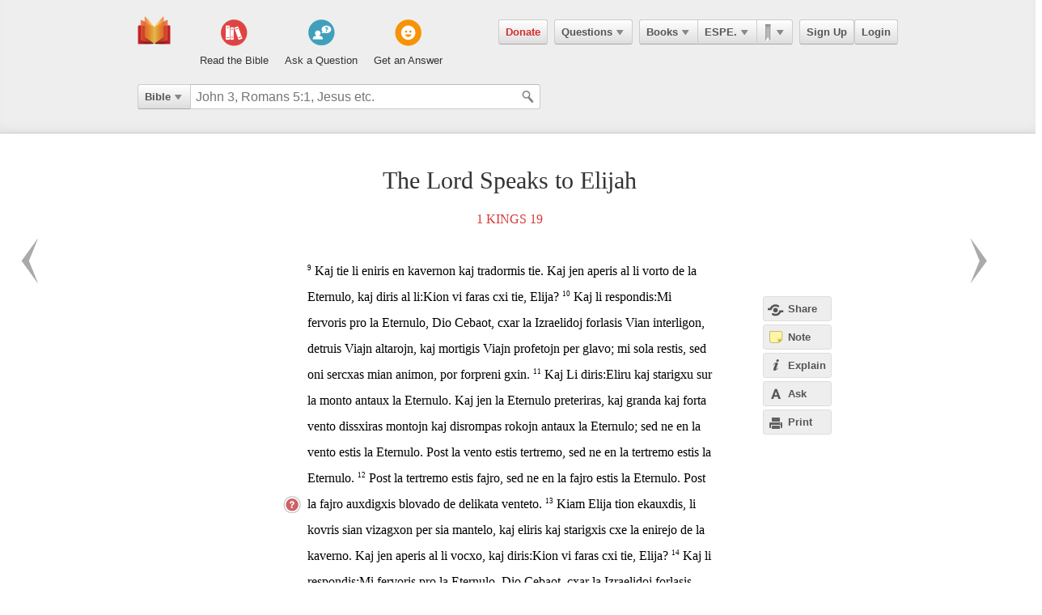

--- FILE ---
content_type: text/html; charset=utf-8
request_url: https://ebible.com/esperanto/section/592
body_size: 10323
content:

<!DOCTYPE html>
<html xmlns="http://www.w3.org/1999/xhtml" xmlns:og="http://ogp.me/ns#" xmlns:fb="http://developers.facebook.com/schema/" itemscope itemtype="http://schema.org/Article"> 
  <head>
    <!-- Google Tag Manager -->
    <script>(function(w,d,s,l,i){w[l]=w[l]||[];w[l].push({'gtm.start':
            new Date().getTime(),event:'gtm.js'});var f=d.getElementsByTagName(s)[0],
        j=d.createElement(s),dl=l!='dataLayer'?'&l='+l:'';j.async=true;j.src=
        'https://www.googletagmanager.com/gtm.js?id='+i+dl;f.parentNode.insertBefore(j,f);
    })(window,document,'script','dataLayer','GTM-KDTFTF5V');</script>
    <!-- End Google Tag Manager -->

    <meta http-equiv="Content-Type" content="text/html; charset=UTF-8"/>
    <meta http-equiv="X-UA-Compatible" content="IE=Edge" />

    <title>The Lord Speaks to Elijah - 1 Kings 19 - ESPERANTO</title>
    <meta name="description" content="The &lt;span class=&quot;divine-name&quot;&gt;Lord&lt;/span&gt; Speaks to Elijah - 1 Kings 19 - ESPERANTO">
    <meta name="keywords" content="The &lt;span class=&quot;divine-name&quot;&gt;Lord&lt;/span&gt; Speaks to Elijah - 1 Kings 19 - ESPERANTO">
    <meta name="robots" content="noarchive">

    <link rel="canonical" href="https://ebible.com/esperanto/section/592">

    <meta itemprop="image" content="https://ebible.com/images/fb_og_logo_2.png">
    <meta property="og:title" content="The Lord Speaks to Elijah - 1 Kings 19 - ESPERANTO"/>
    <meta property="og:type" content="article" />
    <meta property="og:url" content="https://ebible.com/esperanto/section/592"/>
      <meta property="og:image" content="https://ebible.com/images/fb_og_logo_2.png" />
    <meta property="og:site_name" content="eBible" />
    <meta property="og:description" content="The Lord Speaks to Elijah - Kaj tie li eniris en kavernon kaj tradormis tie. Kaj jen aperis al li vorto de la Eternulo, kaj diris al li:Kion vi faras cxi tie, Elija? Kaj li respondis:Mi fervoris pro la Eternulo, Dio Cebaot, cxar la Izraelidoj forlasis Vian interligon, detruis Viajn altarojn, kaj mort.."/>
    <meta property="og:fb_admins" content="741541106" />
    <meta property="fb:app_id" content="278638678822700" />
    <meta http-equiv="X-UA-Compatible" content="IE=8" />


      <link rel="stylesheet" media="screen" href="/assets/application-d09ab5d05a314a070131827907a7241197a11fd022796609505daa30d9a794c9.css" />
    <link rel="stylesheet" href="/assets/print/print.css" type="text/css" media="print" />

    <!--[if IE]>
      <link rel="stylesheet" href="/assets/print/ie.css" type="text/css" media="print" />
    <![endif]-->

    <!--[if lt IE 9]>
      <script src="/assets/ie/html5.js"></script>
    <![endif]-->

    <link rel="shortcut icon" href="/favicon.ico" type="image/x-icon" />

    

    <meta name="csrf-param" content="authenticity_token" />
<meta name="csrf-token" content="HqRtASx+FD4FeG+h1itidS1yj6Xu9lJXNIn6/HehNMp4N8VUgme1IbBCio+nllqqsclbOPpp/D94XUWghyVRIA==" />
  </head>
  <body
    
    
    class="preload ad-free">

  <!-- Google Tag Manager (noscript) -->
  <noscript><iframe src="https://www.googletagmanager.com/ns.html?id=GTM-KDTFTF5V"
                    height="0" width="0" style="display:none;visibility:hidden"></iframe></noscript>
  <!-- End Google Tag Manager (noscript) -->

    
    <!--[if lte IE 7]>
<div style="color:#000;background-color:#fff;width:100%;height:100%;position:absolute;z-index:9999999;font-family:Helvetica,Arial,Sans-Serif;">
  <div style="width:780px;padding:80px;margin:0 auto;">
    <h2 style="line-height:100%;">We are sorry we do not support this browser.</h2>
    <p style="width:480px;margin: 20px 0 0 0;line-height:1.5">This site uses advanced features which means you need to be using a modern Internet Browser. We currently support Google Chrome, Mozilla Firefox, Safari and Internet Explorer 9+.</p>
    <h4 style="margin: 20px 0;">Download a browser that handles our advanced features:</h4>
    <p>
      <a href="http://www.google.com/chrome" style="margin-right: 20px;"><img src="/images/ie_alert/get_chrome.png" /></a>
      <a href="http://www.mozilla.com/en-US/firefox/" style="margin-right: 20px;"><img src="/images/ie_alert/get_firefox.png" /></a>
      <a href="http://www.apple.com/safari/" style="margin-right: 20px;"><img src="/images/ie_alert/get_safari.png" /></a>
      <a href="http://www.microsoft.com/windows/internet-explorer/default.aspx" style="margin-right: 20px;"><img src="/images/ie_alert/get_ie.png" /></a>
    </p>
  </div>
</div>
<![endif]-->

    
    
<header id="global-header" class='logged-out '>
  <section>

    <nav id="nav-logo">
        <a data-ga-category="Web_Header" data-ga-action="Logo_Short_Click" href="/"><img alt="The Bible" class="vert" src="/images/logo-vert.png" /></a>
    </nav>

    <nav id="nav-buttons">
      <div id="start-about-container">
        <div id="start-about">
          <div class="column"
               data-ga-category="Web_Home"
               data-ga-action="Title_Read_The_Bible_Click">
                <a href="/nkjv/genesis/1">
                  <div class="sprite"></div>
                  <h5>Read the Bible</h5>
</a>          </div>

          <div class="column two"
               data-ga-category="Web_Home"
               data-ga-action="Title_Ask_A_Question_Click">

            <a href="/questions/new">
              <div class="sprite"></div>
              <h5>Ask a Question</h5>
</a>          </div>
          <div class="column three"
               data-ga-category="Web_Home"
               data-ga-action="Title_Get_An_Answer_Click">
            <a href="https://ebible.com/leaders/questions">
              <div class="sprite"></div>
              <h5>Get an Answer</h5>
</a>          </div>
        </div>
      </div>
    </nav>
    <nav id="nav-app">
      <div>
        <nav class="menu menu-margin">
          <a class="button" style="color: #d22e2e !important" href="/donate">Donate</a>
        </nav>

      <nav class="menu menu-margin">
        <a class="button" data-ga-category="Web_Header" data-ga-action="Questions_Button_Click" href="#">Questions<span class='arrow'></span></a>
        <nav class="shadow" id="nav-questions">
          <div id="header-questions">
  <a class="green-action-button xsmall" href="/questions/new">Ask a Question</a>
  <strong>Got a Bible related Question? Need some help understanding theology? <a href="/questions/new">Ask Us!</a></strong>
  <hr />
  <div id="header-questions-left"
    data-ga-parent="true"
    data-ga-category="Web_Header"
    data-ga-action="Questions_Item_Click">
    <h4>Last Week's Top Questions (<a href="/leaders/questions">See More</a>)</h4>
    <ul>
        <li><a href="/questions/25332-how-can-someone-be-spiritually-dead-ephesians-2-1">How can someone be spiritually &quot;dead&quot;?  (Ephesians 2:1)</a></li>
        <li><a href="/questions/25330-what-does-it-mean-to-be-slow-to-speak-in-james-1-19">What does it mean to be &quot;slow to speak&quot; in James 1:19?</a></li>
        <li><a href="/questions/25328-what-should-calvinist-parents-say-to-their-young-kids-about-the-calvinist-fact-that-the-kids-might-not-be-chosen">What should Calvinist parents say to their young kids about the Calvinist fact that the kids might not be chosen?</a></li>
        <li><a href="/questions/25335-how-can-a-person-believe-if-he-or-she-is-dead-in-sins-ephesians-2-1">How can a person believe if he or she is dead in sins? Ephesians 2:1</a></li>
        <li><a href="/questions/25327-who-wrote-genesis-1-6">Who wrote Genesis 1-6?</a></li>
        <li><a href="/questions/25336-what-does-joseph-fleeing-teach-us-about-temptation-genesis-39">What does Joseph fleeing teach us about temptation? Genesis 39</a></li>
    </ul>
  </div>

  <div id="header-questions-right"
    data-ga-parent="true"
    data-ga-category="Web_Header"
    data-ga-action="Questions_Item_Click">
      <h4>Recent Questions (<a href="/questions/recent">See More</a>)</h4>
    <ul>
        <li><a href="/questions/25336-what-does-joseph-fleeing-teach-us-about-temptation-genesis-39">What does Joseph fleeing teach us about temptation? Genesis 39</a></li>
        <li><a href="/questions/25335-how-can-a-person-believe-if-he-or-she-is-dead-in-sins-ephesians-2-1">How can a person believe if he or she is dead in sins? Ephesians 2:1</a></li>
        <li><a href="/questions/25332-how-can-someone-be-spiritually-dead-ephesians-2-1">How can someone be spiritually &quot;dead&quot;?  (Ephesians 2:1)</a></li>
        <li><a href="/questions/25330-what-does-it-mean-to-be-slow-to-speak-in-james-1-19">What does it mean to be &quot;slow to speak&quot; in James 1:19?</a></li>
        <li><a href="/questions/25328-what-should-calvinist-parents-say-to-their-young-kids-about-the-calvinist-fact-that-the-kids-might-not-be-chosen">What should Calvinist parents say to their young kids about the Calvinist fact that the kids might not be chosen?</a></li>
        <li><a href="/questions/25327-who-wrote-genesis-1-6">Who wrote Genesis 1-6?</a></li>
        <li><a href="/questions/25326-does-sin-affect-god-job-35-6">Does sin affect God (Job 35:6)?</a></li>
        <li><a href="/questions/25325-how-was-elihu-like-bottled-up-wine-job-32-19">How was Elihu &quot;like bottled up wine&quot;? Job 32:19</a></li>
        <li><a href="/questions/25324-did-god-answer-job-s-charges-job-38-1-41-34">Did God answer Job&#39;s charges? Job 38:1-41:34</a></li>
        <li><a href="/questions/25323-why-did-israel-want-a-king">Why did Israel want a king?</a></li>
    </ul>
  </div>
</div>

        </nav>
      </nav>

      <nav class="menu books">
        <a class="button" data-ga-category="Web_Header" data-ga-action="Books_Button_Click" href="#">Books<span class='arrow'></span></a>
        <nav class="shadow " id="nav-books">
          
<div id="bible-books"
    data-ga-parent="true"
    data-ga-category="Web_Header" 
    data-ga-action="Books_Item_Click">
  <h4 id="old-testament">Old Testament</h4>
  <ul>
    <li><a href="https://ebible.com/esperanto/genesis">Genesis</a></li>
    <li><a href="https://ebible.com/esperanto/exodus">Exodus</a></li>
    <li><a href="https://ebible.com/esperanto/leviticus">Leviticus</a></li>
    <li><a href="https://ebible.com/esperanto/numbers">Numbers</a></li>
    <li><a href="https://ebible.com/esperanto/deuteronomy">Deuteronomy</a></li>
    <li><a href="https://ebible.com/esperanto/joshua">Joshua</a></li>
    <li><a href="https://ebible.com/esperanto/judges">Judges</a></li>
    <li><a href="https://ebible.com/esperanto/ruth">Ruth</a></li>
    <li><a href="https://ebible.com/esperanto/1samuel">1 Samuel</a></li>
    <li><a href="https://ebible.com/esperanto/2samuel">2 Samuel</a></li>
    <li><a href="https://ebible.com/esperanto/1kings">1 Kings</a></li>
    <li><a href="https://ebible.com/esperanto/2kings">2 Kings</a></li>
    <li><a href="https://ebible.com/esperanto/1chronicles">1 Chronicles</a></li>
  </ul>

  <ul>
    <li><a href="https://ebible.com/esperanto/2chronicles">2 Chronicles</a></li>
    <li><a href="https://ebible.com/esperanto/ezra">Ezra</a></li>
    <li><a href="https://ebible.com/esperanto/nehemiah">Nehemiah</a></li>
    <li><a href="https://ebible.com/esperanto/esther">Esther</a></li>
    <li><a href="https://ebible.com/esperanto/job">Job</a></li>
    <li><a href="https://ebible.com/esperanto/psalms">Psalms</a></li>
    <li><a href="https://ebible.com/esperanto/proverbs">Proverbs</a></li>
    <li><a href="https://ebible.com/esperanto/ecclesiastes">Ecclesiastes</a></li>
    <li><a href="https://ebible.com/esperanto/songofsolomon">Song of Solomon</a></li>
    <li><a href="https://ebible.com/esperanto/isaiah">Isaiah</a></li>
    <li><a href="https://ebible.com/esperanto/jeremiah">Jeremiah</a></li>
    <li><a href="https://ebible.com/esperanto/lamentations">Lamentations</a></li>
    <li><a href="https://ebible.com/esperanto/ezekiel">Ezekiel</a></li>
  </ul>

  <ul>
    <li><a href="https://ebible.com/esperanto/daniel">Daniel</a></li>
    <li><a href="https://ebible.com/esperanto/hosea">Hosea</a></li>
    <li><a href="https://ebible.com/esperanto/joel">Joel</a></li>
    <li><a href="https://ebible.com/esperanto/amos">Amos</a></li>
    <li><a href="https://ebible.com/esperanto/obadiah">Obadiah</a></li>
    <li><a href="https://ebible.com/esperanto/jonah">Jonah</a></li>
    <li><a href="https://ebible.com/esperanto/micah">Micah</a></li>
    <li><a href="https://ebible.com/esperanto/nahum">Nahum</a></li>
    <li><a href="https://ebible.com/esperanto/habakkuk">Habakkuk</a></li>
    <li><a href="https://ebible.com/esperanto/zephaniah">Zephaniah</a></li>
    <li><a href="https://ebible.com/esperanto/haggai">Haggai</a></li>
    <li><a href="https://ebible.com/esperanto/zechariah">Zechariah</a></li>
    <li><a href="https://ebible.com/esperanto/malachi">Malachi</a></li>
  </ul>

  <h4 id="new-testament">New Testament</h4>
  <ul>
    <li><a href="https://ebible.com/esperanto/matthew">Matthew</a></li>
    <li><a href="https://ebible.com/esperanto/mark">Mark</a></li>
    <li><a href="https://ebible.com/esperanto/luke">Luke</a></li>
    <li><a href="https://ebible.com/esperanto/john">John</a></li>
    <li><a href="https://ebible.com/esperanto/acts">Acts</a></li>
    <li><a href="https://ebible.com/esperanto/romans">Romans</a></li>
    <li><a href="https://ebible.com/esperanto/1corinthians">1 Corinthians</a></li>
    <li><a href="https://ebible.com/esperanto/2corinthians">2 Corinthians</a></li>
    <li><a href="https://ebible.com/esperanto/galatians">Galatians</a></li>
    <li><a href="https://ebible.com/esperanto/ephesians">Ephesians</a></li>
    <li><a href="https://ebible.com/esperanto/philippians">Philippians</a></li>
    <li><a href="https://ebible.com/esperanto/colossians">Colossians</a></li>
    <li><a href="https://ebible.com/esperanto/1thessalonians">1 Thessalonians</a></li>
  </ul>
  <ul class="last-child">
    <li><a href="https://ebible.com/esperanto/2thessalonians">2 Thessalonians</a></li>
    <li><a href="https://ebible.com/esperanto/1timothy">1 Timothy</a></li>
    <li><a href="https://ebible.com/esperanto/2timothy">2 Timothy</a></li>
    <li><a href="https://ebible.com/esperanto/titus">Titus</a></li>
    <li><a href="https://ebible.com/esperanto/philemon">Philemon</a></li>
    <li><a href="https://ebible.com/esperanto/hebrews">Hebrews</a></li>
    <li><a href="https://ebible.com/esperanto/james">James</a></li>
    <li><a href="https://ebible.com/esperanto/1peter">1 Peter</a></li>
    <li><a href="https://ebible.com/esperanto/2peter">2 Peter</a></li>
    <li><a href="https://ebible.com/esperanto/1john">1 John</a></li>
    <li><a href="https://ebible.com/esperanto/2john">2 John</a></li>
    <li><a href="https://ebible.com/esperanto/3john">3 John</a></li>
    <li><a href="https://ebible.com/esperanto/jude">Jude</a></li>
    <li><a href="https://ebible.com/esperanto/revelation">Revelation</a></li>
  </ul>
</div>

        </nav>
      </nav>

      <nav class="menu translations">
        <a class="button" data-ga-category="Web_Header" data-ga-action="Translation_Button_Click" href="#">ESPE.<span class='arrow'></span></a>
        <nav class="shadow" id="nav-translations">
          
<div id="bible-translations"
    data-ga-parent="true"
    data-ga-category="Web_Header" 
    data-ga-action="Translation_Item_Click">
  <ul>
    <li><header>English</header></li>    
    <li><a href="https://ebible.com/bible/translation/AMP">AMP</a></li>
    <li><a href="https://ebible.com/bible/translation/ASV">ASV</a></li>
    <li><a href="https://ebible.com/bible/translation/ESV">ESV</a></li>
    <li><a href="https://ebible.com/bible/translation/JUB">JUB <sup class="soft-notice">New</sup></a></li>
    <li><a href="https://ebible.com/bible/translation/KJV">KJV</a></li>
    <li><a href="https://ebible.com/bible/translation/MSG">MSG</a></li>
    <li><a href="https://ebible.com/bible/translation/NASB">NASB</a></li>
    <li><a href="https://ebible.com/bible/translation/NIV">NIV <sup class="soft-notice">New</sup></a></li>
    <li><a href="https://ebible.com/bible/translation/NKJV">NKJV</a></li>
    <li><a href="https://ebible.com/bible/translation/NLT">NLT</a></li>
    <li><a href="https://ebible.com/bible/translation/NRSV">NRSV <sup class="soft-notice">New</sup></a></li>
    <li><a href="https://ebible.com/bible/translation/YLT">YLT</a></li>
  
    <li><header>Arabic</header></li>
    <li><a href="https://ebible.com/bible/translation/Smith-Vandyke">Smith-Vandyke</a></li>  
  </ul>
  <ul>
    <li><header>Czech</header></li>
    <li><a href="https://ebible.com/bible/translation/BKR">BKR</a></li>
      
    <header>Chinese</header>
    <li><a href="https://ebible.com/bible/translation/CNVS">CNV (Simplified)</a></li>
    <li><a href="https://ebible.com/bible/translation/CNVT">CNV (Traditional)</a></li>
    <li><a href="https://ebible.com/bible/translation/CUVS">CUV (Simplified)</a></li>
    <li><a href="https://ebible.com/bible/translation/CUVT">CUV (Traditional)</a></li>
      
    <header>Danish</header>
    <li><a href="https://ebible.com/bible/translation/Danish">Danish</a></li>


    <header>Dutch</header>
    <li><a href="https://ebible.com/bible/translation/Staten Vertaling">Staten Vertaling</a></li>
      
    <header>Esperanto</header>
    <li><a href="https://ebible.com/bible/translation/Esperanto">Esperanto</a></li>

  </ul>
  <ul>

    <header>Finnish</header>
    <li><a href="https://ebible.com/bible/translation/Finnish 1776">Finnish 1776</a></li>
    <li><a href="https://ebible.com/bible/translation/Pyha Raamattu 1933">Pyha Raamattu 1933</a></li>
      
    <header>French</header>
    <li><a href="https://ebible.com/bible/translation/Darby">Darby</a></li>
    <li><a href="https://ebible.com/bible/translation/LS 1910">LS 1910</a></li>

    <header>German</header>
    <li><a href="https://ebible.com/bible/translation/Elberfelder">Elberfelder</a></li>
    <li><a href="https://ebible.com/bible/translation/Elberfelder 1905">Elberfelder 1905</a></li>
    <li><a href="https://ebible.com/bible/translation/Luther 1545">Luther 1545</a></li>
    <li><a href="https://ebible.com/bible/translation/Luther 1912">Luther 1912</a></li>
    <li><a href="https://ebible.com/bible/translation/Schlachter">Schlachter</a></li>
      
    <header>Greek</header>
    <li><a href="https://ebible.com/bible/translation/Modern Greek">Modern Greek</a></li>
  </ul>
  <ul>
      
    <header>Hebrew</header>
    <li><a href="https://ebible.com/bible/translation/Modern Hebrew">Modern Hebrew</a></li>
  
    <header>Italian</header>
    <li><a href="https://ebible.com/bible/translation/Giovanni">Giovanni</a></li>
    <li><a href="https://ebible.com/bible/translation/Riveduta">Riveduta</a></li>
  
    <header>Korean</header>
    <li><a href="https://ebible.com/bible/translation/Korean">Korean</a></li>
    
    <header>Lithuanian</header>
    <li><a href="https://ebible.com/bible/translation/Lithuanian">Lithuanian</a></li>
  
    <header>Portuguese</header>
    <li><a href="https://ebible.com/bible/translation/Almeida">Almeida</a></li>
    
    <header>Romanian</header>
    <li><a href="https://ebible.com/bible/translation/Cornilescu">Cornilescu</a></li>
  </ul>
  
  <ul class="last-child">
    <header>Russian</header>
    <li><a href="https://ebible.com/bible/translation/Synodal">Synodal</a></li> 
    <header>Spanish</header>
    <li><a href="https://ebible.com/bible/translation/RVC">Reina-Valera Cont.</a></li>
    <li><a href="https://ebible.com/bible/translation/RV 1909">Reina-Valera 1909</a></li>
    <li><a href="https://ebible.com/bible/translation/Sagradas">Sagradas</a></li>
    
    <header>Tagalog</header>
    <li><a href="https://ebible.com/bible/translation/Tagalog">Tagalog</a></li>
    
    <header>Thai</header>
    <li><a href="https://ebible.com/bible/translation/Thai">Thai</a></li>
    
    <header>Vietnamese</header>
    <li><a href="https://ebible.com/bible/translation/Vietnamese">Vietnamese</a></li>
  </ul>

</div>

        </nav>
      </nav>

        <nav class="menu menu-margin ribbons">
          <a id="ribbon-trigger" class="button" data-ga-category="Web_Header" data-ga-action="History_Button_Click" href="#"><span id='ribbon-icon' ></span><span class='arrow'></span></a>
        <nav class="shadow" id="ribbon">
          <ul>

            <li id="add-bookmark-wrapper">
                <a id="add-bookmark" class="button" href="#">Bookmark this page</a>
                <a class="button" href="/ribbons">See All</a>
            </li>


            <li class="no-hover-bg" id="ribbon-header"><strong>Bookmarks</strong></li>


          </ul>
        </nav>
      </nav>

      <nav class="menu user-menu">
        <a class="button border" href="https://ebible.com/signup">Sign Up</a><a class="button border " href="https://ebible.com/login">Login</a>
      </nav>
    </div>
      
  </nav>

    <div class="clear"></div>
    <nav id="query-form">
      

<form id="query-form" class="bible" action="/query" accept-charset="UTF-8" method="get"><input name="utf8" type="hidden" value="&#x2713;" /> 
  
    <div id="query-selector">
      <nav class="menu">
        <a class="button" id="query-label" data-ga-category="Web_Header" data-ga-action="Search_Filter_Button_Click" href="#">Bible<span class='arrow'></span></a> 

        <nav class="menu query-options" id="query-options">
          <ul data-ga-parent="true"
              data-ga-category="Web_Header" 
              data-ga-action="Search_Filter_Item_Click">
            <span>Search Filter</span>
            <li><a data-category="Bible" data-placeholder="John 3, Romans 5:1, Jesus etc." href="#">Bible</a></li>
            <li><a data-category="Question" data-placeholder="Ask a Question" href="#">Questions</a></li>
            <li><a data-category="Journal" data-placeholder="Search Highlights and Notes" href="#">Journals</a></li>
            <li><a data-category="Favorite" data-placeholder="Search Favorites" href="#">Favorites</a></li>
            <li><a data-category="commentary" data-placeholder="Search Commentaries" href="#">Commentaries</a></li>
            <li><a data-category="dictionary" data-placeholder="Search Dictionaries" href="#">Dictionaries</a></li>
            <li><a data-category="concordance" data-placeholder="Search Strong&#39;s" href="#">Strongs</a></li>
            <li><a data-category="User" data-placeholder="Search People" href="#">People</a></li>
          </ul>
        </nav>
      </nav>
    </div>

  <div id="query-inputs">
    <input type="text" name="query" id="query" value="" autocomplete="off" class="query-input query-ac" placeholder="John 3, Romans 5:1, Jesus etc." />
    <input type="submit" class="query-icon-search" />
    <ul class="ac-list query shadow"></ul>

    <div class="clear"></div>
  </div>


    <input type="hidden" name="category" id="category" />
    <input type="hidden" name="source" id="source" value="Easton&#39;s Bible Dictionary" />
    <input type="hidden" name="testament" id="testament" />
    <input type="hidden" name="option" id="option" />
    
    
    
    
</form>
      <!-- <div class="clear"></div> -->
    </nav>
    <div class="clear"></div>
    

  </section>
</header>


      <div id="container">
        
<div id="reading" class=left>
  <h1>The Lord Speaks to Elijah</h1>
  <h2><a href="/esperanto/1kings/19">1 Kings 19</a></h2>

  
  










    <p id="2017" data-book="1 Kings" data-chapter="19" data-section-id="592">

  

  <sup class="verse-num" id="11019009" >9</sup>

  
  
  
    <span data-title="" id='span-v-11019009' class="verse" data-verse-id="11019009">Kaj tie li eniris en kavernon kaj tradormis tie. Kaj jen aperis al li vorto de la Eternulo, kaj diris al li:Kion vi faras cxi tie, Elija?</span>



  


  











  

  <sup class="verse-num" id="11019010" >10</sup>

  
  
  
    <span data-title="" id='span-v-11019010' class="verse" data-verse-id="11019010">Kaj li respondis:Mi fervoris pro la Eternulo, Dio Cebaot, cxar la Izraelidoj forlasis Vian interligon, detruis Viajn altarojn, kaj mortigis Viajn profetojn per glavo; mi sola restis, sed oni sercxas mian animon, por forpreni gxin.</span>



  


  











  

  <sup class="verse-num" id="11019011" >11</sup>

  
  
  
    <span data-title="" id='span-v-11019011' class="verse" data-verse-id="11019011">Kaj Li diris:Eliru kaj starigxu sur la monto antaux la Eternulo. Kaj jen la Eternulo preteriras, kaj granda kaj forta vento dissxiras montojn kaj disrompas rokojn antaux la Eternulo; sed ne en la vento estis la Eternulo.  Post la vento estis tertremo, sed ne en la tertremo estis la Eternulo.</span>



  


  











  

  <sup class="verse-num" id="11019012" >12</sup>

  
  
  
    <span data-title="" id='span-v-11019012' class="verse" data-verse-id="11019012">Post la tertremo estis fajro, sed ne en la fajro estis la Eternulo.  Post la fajro auxdigxis blovado de delikata venteto.</span>



  


  











  

  <sup class="verse-num" id="11019013" >13</sup>

  
  
  
    <span data-title="" id='span-v-11019013' class="verse" data-verse-id="11019013">Kiam Elija tion ekauxdis, li kovris sian vizagxon per sia mantelo, kaj eliris kaj starigxis cxe la enirejo de la kaverno. Kaj jen aperis al li vocxo, kaj diris:Kion vi faras cxi tie, Elija?</span>



  


  











  

  <sup class="verse-num" id="11019014" >14</sup>

  
  
  
    <span data-title="" id='span-v-11019014' class="verse" data-verse-id="11019014">Kaj li respondis:Mi fervoris pro la Eternulo, Dio Cebaot, cxar la Izraelidoj forlasis Vian interligon, detruis Viajn altarojn, kaj mortigis Viajn profetojn per glavo; mi sola restis, sed oni sercxas mian animon, por forpreni gxin.</span>



  


  











  

  <sup class="verse-num" id="11019015" >15</sup>

  
  
  
    <span data-title="" id='span-v-11019015' class="verse" data-verse-id="11019015">Kaj la Eternulo diris al li:Iru returne vian vojon tra la dezerto al Damasko; kiam vi venos, sanktoleu HXazaelon kiel regxon super Sirio;</span>



  


  











  

  <sup class="verse-num" id="11019016" >16</sup>

  
  
  
    <span data-title="" id='span-v-11019016' class="verse" data-verse-id="11019016">kaj Jehun, filon de Nimsxi, sanktoleu kiel regxon super Izrael; kaj Elisxan, filon de SXafat, el Abel-Mehxola, sanktoleu kiel profeton anstataux vi.</span>



  


  











  

  <sup class="verse-num" id="11019017" >17</sup>

  
  
  
    <span data-title="" id='span-v-11019017' class="verse" data-verse-id="11019017">Kaj estos, ke kiu savigxos de la glavo de HXazael, tiun mortigos Jehu;  kaj kiu savigxos de la glavo de Jehu, tiun mortigos Elisxa.</span>



  


  











  

  <sup class="verse-num" id="11019018" >18</sup>

  
  
  
    <span data-title="" id='span-v-11019018' class="verse" data-verse-id="11019018">Mi restigos el Izrael sep mil, cxiujn, kies genuoj ne fleksigxis antaux Baal kaj kies busxo ne kisis lin.</span>



  
    </p>






  <ol id="cross-references">
  </ol>


  <!--
  <div id='bible-footer-ad'>
  </div>
  -->

  
    <div id="related-questions" class="sans-serif">
    <hr />

    <h2>Related Questions</h2>
    <ol class="mb-16"
        data-ga-parent="true"
        data-ga-category="Web_Question" 
        data-ga-action="Related_Question_Item_Click">
        <li><a href="https://ebible.com/questions/17563">Why did Elijah cover his face with his robe when God was talking to him?</a></li>
        <li><a href="https://ebible.com/questions/20244">Why did God select &#39;Hazael&#39; (an official of King Benhadad) and anoint him through the prophet Elijah as a king of Syria in spite of the horrible acts he did to the people of Israel? </a></li>
    </ol>
  </div>


</div>

<section id="left-sidebar" class=explain>
  <div class="standard">
    <div id="left-sidebar-container">

    </div>
  </div>
</section>

<div id="sidebar-buttons-wrapper" class=explain> 
  <div class="fixable standard">
    <div id="sidebar-buttons" class=explain>
      <a data-sidebar-hide="true" id="hide-sidebar" href="#">Close <span>&raquo;</span></a>

      <a id="share-page" class="button flat share-page sidebar share" data-share-new="true" data-start-verse-id="11019009" data-end-verse-id="11019018" data-ga-category="Web_Scripture" data-ga-action="Side_Share_Click" href="#"><span></span>Share</a> 

      <a class="account-required button flat sidebar note" id="sidebar-add-journal-note" data-ga-category="Web_Scripture" data-ga-action="Side_Note_Click" href="#"><span></span>Note</a> 
      <a id="explain-trigger" class="button flat sidebar explain" data-ga-category="Web_Scripture" data-ga-action="Side_Explain_Click" href="#"><span></span>Explain</a> 
      <a id="ask-page" class="button flat sidebar ask" data-ga-category="Web_Scripture" data-ga-action="Side_Ask_Click" href="#"><span></span>Ask</a> 

      <a id="print-trigger" class="button flat sidebar print" data-ga-category="Web_Scripture" data-ga-action="Side_Print_Click" href="#"><span></span>Print</a> 
    </div>
  </div>
</div>

<section id="right-sidebar" class=explain>
  
  <div class="fixable explain open">
    <div id="explain-container"> 
      <div id="sidebar">
  <ul id="sidebar-tabs">
    <li id="stab-5" data-tab-id=5 >Ask</li>
    <li id="stab-1" data-tab-id=1 class=selected>Commentary</li>
    <li id="stab-2" data-tab-id=2 >Dictionary</li>
    <li id="stab-3" data-tab-id=3 >Strong's</li>
    <li id="stab-4" data-tab-id=4 >Notes</li>
  </ul>

  <div id="sidebar-content" class="serif">
      <div id="tab-1" class="content-tab selected">

  
<ul class="tab-nav" id="tab-nav-1">

    <li class="product-selector">
      <select name="product" id="select-product" data-tab-id="1"><option selected="selected" value="2">Matthew Henry Concise</option>
<option value="5">Commentary Critical</option></select>
    </li>
  

    <li>
      <a href="#" class="navigation-arrow gray"
        data-tab-id="1" data-history-change="true" data-direction="back">
      </a>
    </li>
    <li>
      <a href="#" class="navigation-arrow right gray"
        data-tab-id="1" data-history-change="true" data-direction="forward">
      </a>
    </li>
  
  <li>
    <form class="sidebar-search product">
      <input type="text" name="Search" id="Search" value="" class="string" placeholder="Search" data-tab-id="1" />
    </form>
  </li>
  <li class="loader"></li>
  
</ul>

  
  <div>
      



  <h4>Matthew Henry Concise</h4>
    <em>1 Kings 19:9 - 18</em>
  <ul class="word-list">
        <li>
          <a href="#" data-id="1303" data-commentary='true'>

            <strong class="vl-ignore">19:9 - 13</strong><br />
            <em class="small-text vl-ignore">  The question God put, What doest thou here, Elijah? is a reproof. It concerns us often to ask w...</em>
          </a>
        </li>
        <li>
          <a href="#" data-id="1304" data-commentary='true'>

            <strong class="vl-ignore">19:14 - 18</strong><br />
            <em class="small-text vl-ignore">  God repeated the question, What doest thou here? Then he complained of his discouragement; and ...</em>
          </a>
        </li>
  </ul>

  </div>
</div>


    <div id="tab-2" class="content-tab ">
  
<ul class="tab-nav" id="tab-nav-2">

    <li class="product-selector">
      <select name="product" id="select-product" data-tab-id="2"><option selected="selected" value="3">Easton&#39;s Bible Dictionary</option>
<option value="6">Nave&#39;s Topical Bible</option>
<option value="7">Smith&#39;s Bible Dictionary</option>
<option value="8">Torrey&#39;s New Topical Textbook</option></select>
    </li>

    <li>
      <a href="#" class="navigation-arrow gray"
        data-tab-id="2" data-history-change="true" data-direction="back">
      </a>
    </li>
    <li>
      <a href="#" class="navigation-arrow right gray"
        data-tab-id="2" data-history-change="true" data-direction="forward">
      </a>
    </li>
  
  <li>
    <form class="sidebar-search product">
      <input type="text" name="Search" id="Search" value="" class="string" placeholder="Search" data-tab-id="2" />
    </form>
  </li>
  <li class="loader"></li>
  
</ul>

  <div>
      



  <h4>Easton&#39;s Bible Dictionary</h4>
  <em>1 Kings 19:9</em>

  <ul class="word-list">
        <li>
          <a href="#" data-id="51694" data-definition='true'>
            <strong class="vl-ignore">En-rogel</strong><br />
            <em class="small-text vl-ignore">Fountain of the treaders; i.e., &quot;foot-fountain;&quot; also called the &quot;fullers&#39; fountain,&quot; because ful...</em>
          </a>
        </li>
        <li>
          <a href="#" data-id="51695" data-definition='true'>
            <strong class="vl-ignore">En-shemesh</strong><br />
            <em class="small-text vl-ignore">Fountain of the sun a spring which formed one of the landmarks on the boundary between Judah and ...</em>
          </a>
        </li>
  </ul>

    <p class="f13 sans-serif" id="sidebar-login">
      <strong>To Get the Full List of Definitions:</strong><br />
      <strong><a href="https://ebible.com/signup">Sign Up</a></strong> or <strong><a href="https://ebible.com/login">Login</a></strong>
    </p>


  </div>
</div>


    <div id="tab-3" class="content-tab ">

  
<ul class="tab-nav" id="tab-nav-3">


    <li>
      <a href="#" class="navigation-arrow gray"
        data-tab-id="3" data-history-change="true" data-direction="back">
      </a>
    </li>
    <li>
      <a href="#" class="navigation-arrow right gray"
        data-tab-id="3" data-history-change="true" data-direction="forward">
      </a>
    </li>
  
  <li>
    <form class="sidebar-search product">
      <input type="text" name="Search" id="Search" value="" class="string" placeholder="Search" data-tab-id="3" />
    </form>
  </li>
  <li class="loader"></li>
  
</ul>


  <div>
      


  <h4>Strong's Concordance</h4>
  <p><em>1 Kings 19:9</em></p><br />
  
    <p>And he <span class="serif">came</span><em class="serif small-text"><a href="#" data-strong="true" data-code="H935">H935</a></em> thither unto a <span class="serif">cave,</span><em class="serif small-text"><a href="#" data-strong="true" data-code="H4631">H4631</a></em> and <span class="serif">lodged</span><em class="serif small-text"><a href="#" data-strong="true" data-code="H3885">H3885</a></em> there; and, behold, the <span class="serif">word</span><em class="serif small-text"><a href="#" data-strong="true" data-code="H1697">H1697</a></em> of the <span class="serif">LORD</span><em class="serif small-text"><a href="#" data-strong="true" data-code="H3068">H3068</a></em> came to him, and he <span class="serif">said</span><em class="serif small-text"><a href="#" data-strong="true" data-code="H559">H559</a></em> unto him, What doest thou here, <span class="serif">Elijah?</span><em class="serif small-text"><a href="#" data-strong="true" data-code="H452">H452</a></em></p>
    <ul class="word-list">
        <li>
          <a href="#" data-code="H935" data-strong='true'>
            <strong>Came</strong>
            <em class="small-text">H935</em>
            <span class="small-text right">Bow&#39;</span><br />
            <em class="small-text"> a primitive root; to go or come (in a wide var...</em>
          </a>
        </li>
        <li>
          <a href="#" data-code="H4631" data-strong='true'>
            <strong>Cave</strong>
            <em class="small-text">H4631</em>
            <span class="small-text right">M`arah</span><br />
            <em class="small-text"> from `uwr; a cavern (as dark):--cave, den, hole.</em>
          </a>
        </li>
    </ul>
  
    <p class="f13 sans-serif" id="sidebar-login">
      <strong>To Get the full list of Strongs:</strong><br />
      <strong><a href="https://ebible.com/signup">Sign Up</a></strong> or <strong><a href="https://ebible.com/login">Login</a></strong>
    </p>


  </div>
</div>


    <div id="tab-4" class="content-tab ">

  
<ul class="tab-nav" id="tab-nav-4">


    <a class="button flat smooth float-left account-required" id="sidebar-add-note" href="#">+ New Note</a>
  
  <li>
    <form class="sidebar-search journal">
      <input type="text" name="Search" id="Search" value="" class="string" placeholder="Search All Notes" data-tab-id="4" />
    </form>
  </li>
  <li class="loader"></li>
  
</ul>

  
  <div>
    <h2>Notes</h2>

  <p class="f13 sans-serif" id="sidebar-login">
    <strong>To Create and Search Notes:</strong><br />
    <strong><a href="https://ebible.com/signup">Sign Up</a></strong> or <strong><a href="https://ebible.com/login">Login</a></strong>
  </p>

  </div>
</div>


    
    <div id="tab-5" class="content-tab ">

  
<ul class="tab-nav" id="tab-nav-5">


    <li>
      <a href="#" class="navigation-arrow gray"
        data-tab-id="5" data-history-change="true" data-direction="back">
      </a>
    </li>
    <li>
      <a href="#" class="navigation-arrow right gray"
        data-tab-id="5" data-history-change="true" data-direction="forward">
      </a>
    </li>
  
  <li>
    <form class="sidebar-search product">
      <input type="text" name="Search" id="Search" value="" class="string" placeholder="Search Questions" data-tab-id="5" />
    </form>
  </li>
  <li class="loader"></li>
  
</ul>

  
  <div>
        <h4>1 Kings 19:9 - 18</h4>
 
  <p class="f13">
      Kaj tie li eniris en kavernon kaj tradormis tie. Kaj jen aperis al li vorto de la Eternulo, kaj diris al li:Kion vi faras cxi tie, Elija?
      Kaj li respondis:Mi fervoris pro la Eternulo, Dio Cebaot, cxar la Izraelidoj forlasis Vian interligon, detruis Viajn altarojn, kaj mortigis Viajn profetojn per glavo; mi sola restis, sed oni sercxas mian animon, por forpreni gxin.
      ...
  </p>

<hr />
<a class="green-action-button sans-serif mb-16 expand f14" href="https://ebible.com/questions/new?end_verse_id=11019018&amp;start_verse_id=11019009">Ask a Question</a> 

  <hr />
  <h4 class="mb-16">Others have asked</h4>
    <div class="o-clear">
      <div class="question-pill green-action-button sans-serif float-left">
        <a href="https://ebible.com/questions/17563-why-did-elijah-cover-his-face-with-his-robe-when-god-was-talking-to-him?back=1">Q</a>
      </div>
      <div class="float-left" style="width: 80%;">
        <a href="https://ebible.com/questions/17563-why-did-elijah-cover-his-face-with-his-robe-when-god-was-talking-to-him?back=1">Why did Elijah cover his face with his robe when God was talking to him?</a><br />
        <span class="f13 sans-serif">
            1 Kings 19:13
            &bull;
          1 Votes
        </span>
      </div>
    </div>
    <hr />
    <div class="o-clear">
      <div class="question-pill green-action-button sans-serif float-left">
        <a href="https://ebible.com/questions/20244-why-did-god-select-hazael-an-official-of-king-benhadad-and-anoint-him-through-the-prophet-elijah-as-a-king-of-syria-in-spite-of-the-horrible-acts-he-did-to-the-people-of-israel?back=1">Q</a>
      </div>
      <div class="float-left" style="width: 80%;">
        <a href="https://ebible.com/questions/20244-why-did-god-select-hazael-an-official-of-king-benhadad-and-anoint-him-through-the-prophet-elijah-as-a-king-of-syria-in-spite-of-the-horrible-acts-he-did-to-the-people-of-israel?back=1">Why did God select &#39;Hazael&#39; (an official of King Benhadad) and anoint him through the prophet Elijah as a king of Syria in spite of the horrible acts he did to the people of Israel? </a><br />
        <span class="f13 sans-serif">
            1 Kings 19:15
            &bull;
          0 Votes
        </span>
      </div>
    </div>
    <hr />


  </div>
</div>

  </div>
</div>


     </div>
  </div>

</section>


<h3 class="hidden">Notes</h3>

<ol id="verse-notes-sidebar" class=explain>
</ol>

<ol id="questions-sidebar" class=explain>


    <li class="question " data-verse-id=11019013
        data-ga-category="Web_Scripture" 
        data-ga-action="Question_Icon_Click">
      <ul class="hidden">
          <li class="hidden" data-question-id=17563>
            <span>Why did Elijah cover his face with his robe when God was talking to him?</span>
          </li>
      </ul>
    </li>


    <li class="question " data-verse-id=11019015
        data-ga-category="Web_Scripture" 
        data-ga-action="Question_Icon_Click">
      <ul class="hidden">
          <li class="hidden" data-question-id=20244>
            <span>Why did God select &#39;Hazael&#39; (an official of King Benhadad) and anoint him through the prophet Elijah as a king of Syria in spite of the horrible acts he did to the people of Israel? </span>
          </li>
      </ul>
    </li>

</ol>



        <div class="clear"></div>


      </div>

    <footer id="footer">
<ul data-ga-parent="true"
    data-ga-category="Web_Footer" 
    data-ga-action="Footer_Link_Click">

    <li><a href="/guide">Guide to eBible</a></li>
    <li><a href="/about">Contact &amp; About Us</a></li>
    <li><a href="/statement_of_faith">Statement of Faith</a>
      <li><a href="/ministry">Ministry Tools</a></li>
      <li><a href="/media">Media Kit</a>
    <li><a href="/terms">Terms</a></li>
    <li class="last-child"><a href="/privacy">Privacy</a></li>
  </ul>
</footer>


        	<section class="bible-pagination">
  <a class="previous-page" href="https://ebible.com/esperanto/section/591">Next Book<span></span></a>


  <a class="next-page" href="https://ebible.com/esperanto/section/593">Next Book<span style='padding-right:30px'></span></a>

</section>


    <script type="text/javascript">
  
  var TRANSLATION       = "ESPERANTO",
  CAT_HIGHLIGHT         = "highlight",
  CAT_BOLD              = "bold",
  CAT_UNDERLINE         = "underline",
  CAT_NOTE              = "note",
  OPT_HIGHLIGHT_YELLOW  = "yellow",
  OPT_HIGHLIGHT_GREEN   = "green",
  OPT_HIGHLIGHT_RED     = "red",
  OPT_HIGHLIGHT_BLUE    = "blue",
  OPT_HIGHLIGHT_PINK    = "pink",
  OPT_HIGHLIGHT_PURPLE  = "purple",
  HIGHLIGHT_YELLOW_LABEL  = "",
  HIGHLIGHT_GREEN_LABEL   = "",
  HIGHLIGHT_RED_LABEL     = "",
  HIGHLIGHT_BLUE_LABEL    = "",
  HIGHLIGHT_PINK_LABEL    = "",
  HIGHLIGHT_PURPLE_LABEL  = "",
  USER_ID                 = "",
  USER_GQ_SHEA            = 118976,
  CHAPTER_PAGE,
  SECTION_PAGE,
  VERSE_PAGE,
  PASSAGE_PAGE,
  R_START_CHAPTER,
  R_START_VERSE,
  R_END_CHAPTER,
  R_END_VERSE,
  PLAN_USER_STATUS_ACTIVE     = "active",
  PLAN_USER_STATUS_PAUSED     = "paused",
  PLAN_USER_STATUS_CANCELLED  = "cancelled",
  PLAN_CATEGORY_DAILY_VERSE   = "daily verse",
  PLAN_CATEGORY_VERSE         = "verse",
  PLAN_CATEGORY_DEVOTIONAL    = "devotional",
  TAB_COMMENTARY = 1,
  TAB_DICTIONARY = 2,
  TAB_STRONGS = 3,
  TAB_JOURNALS = 4,
  TAB_QUESTIONS = 5,
  OLD_TESTAMENT = "old",
  NEW_TESTAMENT = "new",
  GA_LABEL_USER = "Non_User",
  p_journal_id = "",
  p_sidebar_open = "",
  p_start_verse_id = "",
  p_end_verse_id = "",
  p_start_book = "",
  p_end_book = "",
  p_testament = "",
  p_plan_item_success = "",
  highlight_komment_id = "",
  p_question_id = "",
  p_answer_id = "";





  
    SECTION_PAGE = true

</script>


    <script src="//ajax.googleapis.com/ajax/libs/jquery/1.8.2/jquery.min.js"></script>

    <script src="/javascripts/ads.js"></script>

    

    <script src="/assets/application-e31b118a3a4125a280b14aa5bdb3ea9601ceaee8c473a3b8cc94b0cf3cf0714c.js"></script>
      <!-- Google Analytics -->
  <script>
    (function(i,s,o,g,r,a,m){i['GoogleAnalyticsObject']=r;i[r]=i[r]||function(){
    (i[r].q=i[r].q||[]).push(arguments)},i[r].l=1*new Date();a=s.createElement(o),
    m=s.getElementsByTagName(o)[0];a.async=1;a.src=g;m.parentNode.insertBefore(a,m)
    })(window,document,'script','//www.google-analytics.com/analytics.js','ga');

    ga('create', 'UA-19550895-1', {
      cookieDomain: 'ebible.com'
    });



      ga('set', 'User Type', 'Visitor');


    ga('send', 'pageview');

  </script>

    <script src="//ebible.com/assets/verselink/ebible.verselink.js?ignore=strong,em,span,h1,h2,h3,h4,textarea"></script>

    

      <script type="text/javascript">
        var uvOptions = {};
        (function() {
          var uv = document.createElement('script'); uv.type = 'text/javascript'; uv.async = true;
          uv.src = ('https:' == document.location.protocol ? 'https://' : 'http://') + 'widget.uservoice.com/H4QPZ0ibmdsfcX26Qc8JpA.js';
          var s = document.getElementsByTagName('script')[0]; s.parentNode.insertBefore(uv, s);
        })();
      </script>
  <script defer src="https://static.cloudflareinsights.com/beacon.min.js/vcd15cbe7772f49c399c6a5babf22c1241717689176015" integrity="sha512-ZpsOmlRQV6y907TI0dKBHq9Md29nnaEIPlkf84rnaERnq6zvWvPUqr2ft8M1aS28oN72PdrCzSjY4U6VaAw1EQ==" data-cf-beacon='{"version":"2024.11.0","token":"ee411ec9d568465cb1cb93c43176cfe6","r":1,"server_timing":{"name":{"cfCacheStatus":true,"cfEdge":true,"cfExtPri":true,"cfL4":true,"cfOrigin":true,"cfSpeedBrain":true},"location_startswith":null}}' crossorigin="anonymous"></script>
</body>
</html>
